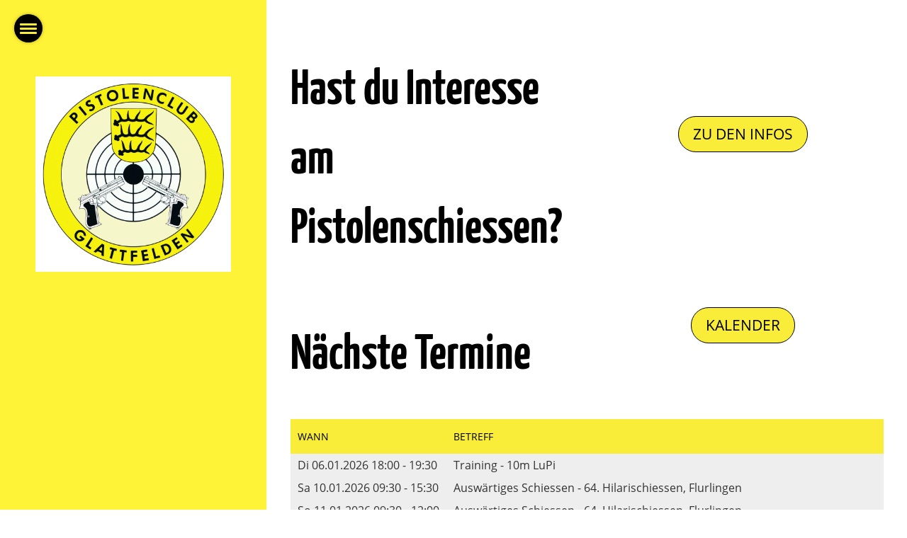

--- FILE ---
content_type: text/html;charset=UTF-8
request_url: https://pcg8192.ch/
body_size: 4592
content:
<!DOCTYPE html>
<html lang="de">
<head>
<base href="/clubdesk/"/>

<meta name="google-site-verification" content="swfwAad6DU7VWzWbHJ_11bTBfF4-WlOw_i5sdnbAp4o" />


    <meta http-equiv="content-type" content="text/html; charset=UTF-8">
    <meta name="viewport" content="width=device-width, initial-scale=1">

    <title>Willkommen - Pistolenclub Glattfelden</title>
    <link rel="icon" type="image/svg+xml" href="v_4.5.13//admin/clubdesk-favicon.svg">
<link rel="stylesheet" type="text/css" media="all" href="v_4.5.13/shared/css/normalize.css"/>
<link rel="stylesheet" type="text/css" media="all" href="v_4.5.13/shared/css/layout.css"/>
<link rel="stylesheet" type="text/css" media="all" href="v_4.5.13/shared/css/tinyMceContent.css"/>
<link rel="stylesheet" type="text/css" media="all" href="v_4.5.13/webpage/css/admin.css"/>
<link rel="stylesheet" type="text/css" media="all" href="/clubdesk/webpage/fontawesome_6_1_1/css/all.min.css"/>
<link rel="stylesheet" type="text/css" media="all" href="/clubdesk/webpage/lightbox/featherlight-1.7.13.min.css"/>
<link rel="stylesheet" type="text/css" media="all" href="/clubdesk/webpage/aos/aos-2.3.2.css"/>
<link rel="stylesheet" type="text/css" media="all" href="/clubdesk/webpage/owl/css/owl.carousel-2.3.4.min.css"/>
<link rel="stylesheet" type="text/css" media="all" href="/clubdesk/webpage/owl/css/owl.theme.default-2.3.4.min.css"/>
<link rel="stylesheet" type="text/css" media="all" href="/clubdesk/webpage/owl/css/animate-1.0.css"/>
<link rel="stylesheet" type="text/css" media="all" href="v_4.5.13/content.css?v=1656846392173"/>
<link rel="stylesheet" type="text/css" media="all" href="v_4.5.13/shared/css/altcha-cd.css"/>
<script type="text/javascript" src="v_4.5.13/webpage/jquery_3_6_0/jquery-3.6.0.min.js"></script><script async defer src="v_4.5.13/shared/scripts/altcha_2_0_1/altcha.i18n.js" type="module"></script>
    <link rel="stylesheet" href="/clubdesk/webpage/cookieconsent/cookieconsent-3.1.1.min.css">
<link rel="stylesheet" href="genwwwfiles/page.css?v=1656846392173">

<link rel="stylesheet" href="wwwfiles/custom.css?v=" />


</head>
<body class="cd-sidebar-empty">



<div tabindex="0" class="cd-fullpagemenu-button cd-hide-on-edit"
     onclick="toggleFullPageMenu(event)" onkeyup="if(event.key === 'Enter') { event.preventDefault(); this.click(event); }">
    <div class="nav-icon">
        <span></span>
        <span></span>
        <span></span>
    </div>
</div>
<div class="cd-fullpagemenu cd-menu">
    <div class="cd-menu-level-1">
        <ul>
                <li>
                    <a href="/"  data-id="_0" data-parent-id="" class="cd-menu-item cd-menu-active cd-menu-selected">Willkommen</a>
                        <div class="cd-menu-level-2">
                            <ul>
                                    <li>
                                        <a href="/willkommen/interesse_am_pistolenschiessen"  data-id="_0_0" data-parent-id="_0" class="cd-menu-item  ">Interesse am Pistolenschiessen?</a>
                                        <div class="cd-menu-level-3">
                                            <ul>
                                            </ul>
                                        </div>
                                    </li>
                            </ul>
                        </div>
                </li>
                <li>
                    <a href="/unser_verein"  data-id="_1" data-parent-id="" class="cd-menu-item  ">Unser Verein</a>
                        <div class="cd-menu-level-2">
                            <ul>
                                    <li>
                                        <a href="/unser_verein/vorstand"  data-id="_1_0" data-parent-id="_1" class="cd-menu-item  ">Vorstand</a>
                                        <div class="cd-menu-level-3">
                                            <ul>
                                            </ul>
                                        </div>
                                    </li>
                            </ul>
                        </div>
                </li>
                <li>
                    <a href="/unser_schuetzenhaus"  data-id="_2" data-parent-id="" class="cd-menu-item  ">Unser Schützenhaus</a>
                        <div class="cd-menu-level-2">
                            <ul>
                                    <li>
                                        <a href="/unser_schuetzenhaus/schuetzenstube"  data-id="_2_0" data-parent-id="_2" class="cd-menu-item  ">Schützenstube</a>
                                        <div class="cd-menu-level-3">
                                            <ul>
                                            </ul>
                                        </div>
                                    </li>
                            </ul>
                        </div>
                </li>
                <li>
                    <a href="/kalender"  data-id="_3" data-parent-id="" class="cd-menu-item  ">Kalender</a>
                        <div class="cd-menu-level-2">
                            <ul>
                                    <li>
                                        <a href="/kalender/jahresprogramm"  data-id="_3_0" data-parent-id="_3" class="cd-menu-item  ">Jahresprogramm</a>
                                        <div class="cd-menu-level-3">
                                            <ul>
                                            </ul>
                                        </div>
                                    </li>
                            </ul>
                        </div>
                </li>
                <li>
                    <a href="/gottfried_keller_schiessen"  data-id="_4" data-parent-id="" class="cd-menu-item  ">Gottfried Keller Schiessen</a>
                </li>
                <li>
                    <a href="/kontakt"  data-id="_5" data-parent-id="" class="cd-menu-item  ">Kontakt</a>
                </li>
            <li>
                <a href="/?action=login">Login</a>
            </li>
        </ul>
    </div>
</div>

<nav class="cd-header-on-side cd-hide-small" style="width: 380px;">
    <a href="javascript:void(0);" onclick="if (!window.location.hash) { window.location.href='/#cd-page-content'; const target = document.getElementById('cd-page-content'); let nav = document.getElementById('cd-navigation-element'); const y = target.getBoundingClientRect().top + window.scrollY - nav.offsetHeight; window.scrollTo({ top: y, behavior: 'auto' }); } else { window.location.href=window.location.href; }"onkeyup="if(event.key === 'Enter') { event.preventDefault(); this.click(); }" class="cd-skip-link" tabindex="0">Direkt zum Hauptinhalt springen</a>

    <div class="cd-header "><div id='section_1000232' class='cd-section cd-light' debug-label='1000232' style='min-height: ;margin: 0px;padding: 0px;'>
<span class='cd-backgroundPane' style='display: block; position: absolute; overflow: hidden;top: 0px;left: 0px;bottom: 0px;right: 0px;background-color: rgba(255,243,56,1);'>
</span>
<div class='cd-section-content cd-full-width'><div class="cd-row">

    <div class="cd-col m12">
        <div data-block-type="21" class="cd-block"
     debug-label="Image:1000395"
     id="block_1000395" 
     style="flex-grow: 1;margin: 15vh 0px 0px;" >

    <div class="cd-block-content" id="block_1000395_content"
         style="padding: 0px 50px;">
        <div class="cd-image-block">
<a href="fileservlet?type=image&amp;id=1000179&amp;s=djEt0Q8_w3B7h3hkJ2aVBs725Vi_1GBsR9CecmO1CsUobXk=" data-featherlight="image"><img class="cd-image-contain"src="fileservlet?type=image&amp;id=1000179&amp;s=djEt0Q8_w3B7h3hkJ2aVBs725Vi_1GBsR9CecmO1CsUobXk=" alt="" /></a></div></div>
    </div>
</div>
    </div>

</div>
</div>
</div>
    <div class="cd-stripeVertical"></div>
</nav>

<div class="main cd-light">

        <div tabindex="0" class="cd-totop-button" onclick="topFunction()"
         onkeyup="if(event.key === 'Enter') { topFunction(); }">
        <i class="fas fa-chevron-up"></i>
    </div>


    <div class="cd-hide-large">
        <div class="cd-header "><div id='section_1000232' class='cd-section cd-light' debug-label='1000232' style='min-height: ;margin: 0px;padding: 0px;'>
<span class='cd-backgroundPane' style='display: block; position: absolute; overflow: hidden;top: 0px;left: 0px;bottom: 0px;right: 0px;background-color: rgba(255,243,56,1);'>
</span>
<div class='cd-section-content cd-full-width'><div class="cd-row">

    <div class="cd-col m12">
        <div data-block-type="21" class="cd-block"
     debug-label="Image:1000395"
     id="block_1000395" 
     style="flex-grow: 1;margin: 15vh 0px 0px;" >

    <div class="cd-block-content" id="block_1000395_content"
         style="padding: 0px 50px;">
        <div class="cd-image-block">
<a href="fileservlet?type=image&amp;id=1000179&amp;s=djEt0Q8_w3B7h3hkJ2aVBs725Vi_1GBsR9CecmO1CsUobXk=" data-featherlight="image"><img class="cd-image-contain"src="fileservlet?type=image&amp;id=1000179&amp;s=djEt0Q8_w3B7h3hkJ2aVBs725Vi_1GBsR9CecmO1CsUobXk=" alt="" /></a></div></div>
    </div>
</div>
    </div>

</div>
</div>
</div>
    </div>
    <div class="cd-stripeHorizontal cd-hide-large"></div>


<main class="content-wrapper" tabindex="-1" id="cd-page-content" >
<div class="cd-content "><div aria-labelledby="block_1000529_title" id='section_1000236' class='cd-section' debug-label='1000236' style=''>
<span class='cd-backgroundPane' style='display: block; position: absolute; overflow: hidden;top: 0px;left: 0px;bottom: 0px;right: 0px;'>
</span>
<div class='cd-section-content'><div class="cd-row">

    <div class="cd-col m6">
        <div data-block-type="24" class="cd-block"
     debug-label="TitleBlock:1000529"
     id="block_1000529" 
     style="" >

    <div class="cd-block-content" id="block_1000529_content"
         style="">
        <h1 id="block_1000529_title">Hast du Interesse am Pistolenschiessen?&nbsp;</h1></div>
    </div>
</div>
    <div class="cd-col m6">
        <div data-block-type="0" class="cd-block"
     debug-label="TextBlock:1000533"
     id="block_1000533" 
     style="" >

    <div class="cd-block-content" id="block_1000533_content"
         style="">
        <p>&nbsp;</p>
<p>&nbsp;</p></div>
    </div>
<div data-block-type="25" class="cd-block cd-block-center"
     debug-label="Button:1000531"
     id="block_1000531" 
     style="" >

    <div class="cd-block-content" id="block_1000531_content"
         style="">
        <a class='cd-button cd-button-primary'
   href='/willkommen/interesse_am_pistolenschiessen'
        
>
    Zu den Infos</a>
</div>
    </div>
</div>
    </div>

<div class="cd-row">

    <div class="cd-col m6">
        <div data-block-type="24" class="cd-block"
     debug-label="TitleBlock:1000406"
     id="block_1000406" 
     style="" >

    <div class="cd-block-content" id="block_1000406_content"
         style="">
        <h1 id="block_1000406_title">N&auml;chste Termine</h1></div>
    </div>
</div>
    <div class="cd-col m6">
        <div data-block-type="25" class="cd-block cd-block-center"
     debug-label="Button:1000521"
     id="block_1000521" 
     style="" >

    <div class="cd-block-content" id="block_1000521_content"
         style="">
        <a class='cd-button cd-button-primary'
   href='/kalender'
        
>
    Kalender</a>
</div>
    </div>
</div>
    </div>

<div class="cd-row">

    <div class="cd-col m12">
        <div data-block-type="2" class="cd-block"
     debug-label="EventList:1000407"
     id="block_1000407" 
     style="" >

    <div class="cd-block-content" id="block_1000407_content"
         style="">
        <span class="cd-back-anchor" id="eventblock-1000407"></span>

<div class="event-list cd-tile-h">
    <div class="cd-table">
<table>
<thead>
<tr class="cd-table-header">
<th class="cd-table-header">Wann</th>
<th class="cd-table-header">Betreff</th>
</tr>
</thead>
<tbody>
<tr tabindex="0" class="cd-tr-value " onclick="window.location.href='/?b=1000407&c=ED1000198_1767718800000&s=djEtau7ORnBjDm9RGTYLUY7QpRlP2tMjqgVsP-ypaxhh0Mw='" onkeyup="if(event.key === 'Enter') { event.preventDefault(); this.click(); }"style="cursor:pointer;">
<td class="cd-table-value cd-table-date"><span class="cd-back-anchor" id="eventlistblock-1000407-event-1000198_1767718800000"></span>
Di 06.01.2026 18:00 - 19:30</td>
<td class="cd-table-value">
Training - 10m LuPi</td>
</tr>
<tr tabindex="0" class="cd-tr-value " onclick="window.location.href='/?b=1000407&c=ED1000201&s=djEtZi7YBd0F88EF-BaeblVAzq5RN4MgL2S2CXCYeKoeTp0='" onkeyup="if(event.key === 'Enter') { event.preventDefault(); this.click(); }"style="cursor:pointer;">
<td class="cd-table-value cd-table-date"><span class="cd-back-anchor" id="eventlistblock-1000407-event-1000201"></span>
Sa 10.01.2026 09:30 - 15:30</td>
<td class="cd-table-value">
Auswärtiges Schiessen - 64. Hilarischiessen, Flurlingen</td>
</tr>
<tr tabindex="0" class="cd-tr-value " onclick="window.location.href='/?b=1000407&c=ED1000202&s=djEtFP-pCGdWftjrq5U54B5M-AIYZffdtFQ9Ys6R3IkSi5s='" onkeyup="if(event.key === 'Enter') { event.preventDefault(); this.click(); }"style="cursor:pointer;">
<td class="cd-table-value cd-table-date"><span class="cd-back-anchor" id="eventlistblock-1000407-event-1000202"></span>
So 11.01.2026 09:30 - 12:00</td>
<td class="cd-table-value">
Auswärtiges Schiessen - 64. Hilarischiessen, Flurlingen</td>
</tr>
<tr tabindex="0" class="cd-tr-value " onclick="window.location.href='/?b=1000407&c=ED1000198_1768323600000&s=djEtau7ORnBjDm9RGTYLUY7QpRlP2tMjqgVsP-ypaxhh0Mw='" onkeyup="if(event.key === 'Enter') { event.preventDefault(); this.click(); }"style="cursor:pointer;">
<td class="cd-table-value cd-table-date"><span class="cd-back-anchor" id="eventlistblock-1000407-event-1000198_1768323600000"></span>
Di 13.01.2026 18:00 - 19:30</td>
<td class="cd-table-value">
Training - 10m LuPi</td>
</tr>
<tr tabindex="0" class="cd-tr-value cd-last-tr-value" onclick="window.location.href='/?b=1000407&c=ED1000198_1768928400000&s=djEtau7ORnBjDm9RGTYLUY7QpRlP2tMjqgVsP-ypaxhh0Mw='" onkeyup="if(event.key === 'Enter') { event.preventDefault(); this.click(); }"style="cursor:pointer;">
<td class="cd-table-value cd-table-date"><span class="cd-back-anchor" id="eventlistblock-1000407-event-1000198_1768928400000"></span>
Di 20.01.2026 18:00 - 19:30</td>
<td class="cd-table-value">
Training - 10m LuPi</td>
</tr>
</tbody>
</table>
</div>
<p class="cd-detailPageNavigation">
        <a class="cd-button cd-button-tertiary"
           href="/?b=1000407&c=EL&s=djEt-p_dRQIlSF6egzWm7K1r7Fkgim2ow4pB6Ls6YKIsnvA=">Weitere Einträge</a>
        </p>
    </div>
</div>
    </div>
</div>
    </div>

</div>
</div>
<div aria-labelledby="block_1000408_title" id='section_1000238' class='cd-section' debug-label='1000238' style=''>
<span class='cd-backgroundPane' style='display: block; position: absolute; overflow: hidden;top: 0px;left: 0px;bottom: 0px;right: 0px;'>
</span>
<div class='cd-section-content'><div class="cd-row">

    <div class="cd-col m12">
        <div data-block-type="24" class="cd-block"
     debug-label="TitleBlock:1000408"
     id="block_1000408" 
     style="" >

    <div class="cd-block-content" id="block_1000408_content"
         style="">
        <h1 id="block_1000408_title">Pistolenschiessen das Wichtigste in K&uuml;rze</h1></div>
    </div>
</div>
    </div>

<div class="cd-row">

    <div class="cd-col m12">
        <div data-block-type="0" class="cd-block"
     debug-label="TextBlock:1000409"
     id="block_1000409" 
     style="" >

    <div class="cd-block-content" id="block_1000409_content"
         style="">
        <p><span style="text-decoration: underline;"><strong><span class="rte__subtitle">SICHERHEIT ZUERST</span></strong></span></p>
<p>Auf allen Ausbildungswegen, mit allen Sportger&auml;ten und in allen Disziplinen gilt ein Grundsatz: Sicherheit steht an oberster Stelle. Wer sich nicht an die Regeln h&auml;lt, hat in einem Schiessstand nichts zu suchen. Sch&uuml;tzinnen und Sch&uuml;tzen sind Sportler, sie sprechen deshalb auch nicht von Waffen, sondern von Sportger&auml;ten.</p>
<p>Geschulte Trainer, Sch&uuml;tzenmeister und Richter achten darauf, dass im Schiessstand alle Sicherheitsvorschriften und Regeln eingehalten werden. Unge&uuml;bte Sch&uuml;tzen sind nie alleine im Schiessstand, sondern werden immer individuell betreut.</p>
<p>&nbsp;</p>
<p><span style="text-decoration: underline;"><strong><span class="rte__subtitle">PR&Auml;ZISION, MENTALE ST&Auml;RKE UND GUTE FITNESS</span></strong></span></p>
<p>Schiessen ist ein Leistungssport. Um vorne mit dabei zu sein, braucht es viel Training und Durchhaltewillen. Drei Faktoren sind besonders wichtig:</p>
<ol>
<li><strong>Pr&auml;zision:</strong>&nbsp;Ein scharfes Auge, eine ruhige Hand und eine gute K&ouml;rperhaltung &ndash; das A und O im Schiesssport</li>
<li><strong>Mentale St&auml;rke:</strong>&nbsp;Nur wer im Kopf bereit ist, trifft: Konzentrationsf&auml;higkeit ist die halbe Miete.</li>
<li><strong>Gute Fitness:</strong>&nbsp;Der beste Sch&uuml;tze ist der, der sich am wenigsten bewegt. Das kann nur, wer fit ist.</li>
</ol></div>
    </div>
</div>
    </div>

</div>
</div>
</div>
</main>

<footer>
    <div class="cd-footer "><div id='section_1000233' class='cd-section cd-dark' debug-label='1000233' style=''>
<span class='cd-backgroundPane' style='display: block; position: absolute; overflow: hidden;top: 0px;left: 0px;bottom: 0px;right: 0px;background-color: rgba(0,0,0,1);'>
</span>
<div class='cd-section-content'><div class="cd-row">

    <div class="cd-col m4">
        <div data-block-type="0" class="cd-block cd-block-mobile-center"
     debug-label="TextBlock:1000397"
     id="block_1000397" 
     style="" >

    <div class="cd-block-content" id="block_1000397_content"
         style="">
        <p style="font-size: 9pt;">Pistolenclub Glattfelden<br>8192 Glattfelden<br>info@pcg8192.ch</p></div>
    </div>
</div>
    <div class="cd-col m4">
        <div data-block-type="0" class="cd-block"
     debug-label="TextBlock:1000549"
     id="block_1000549" 
     style="" >

    <div class="cd-block-content" id="block_1000549_content"
         style="">
        <p style="text-align: center;">SSV Nr. 1.01.0.03.055</p>
<p style="text-align: center;">VBS Nr. 01.2.055.013</p></div>
    </div>
</div>
    <div class="cd-col m4">
        <div data-block-type="0" class="cd-block cd-block-right cd-block-mobile-center"
     debug-label="TextBlock:1000399"
     id="block_1000399" 
     style="" >

    <div class="cd-block-content" id="block_1000399_content"
         style="">
        <p style=font-size: 9pt;><a href=/impressum>Impressum</a><br><a href=/datenschutz>Datenschutz</a></p></div>
    </div>
</div>
    </div>

<div class="cd-row">

    <div class="cd-col m12">
        <div data-block-type="0" class="cd-block cd-block-center"
     debug-label="TextBlock:1000400"
     id="block_1000400" 
     style="" >

    <div class="cd-block-content" id="block_1000400_content"
         style="">
        <p><span style="font-size: 80%;"><a href="https://www.clubdesk.ch" target="_blank">&copy; Pistolenclub Glattfelden</a></span></p>
<p><span style="font-size: 80%;"><a href="https://www.clubdesk.ch" target="_blank">Erstellt mit ClubDesk Vereinssoftware</a></span></p></div>
    </div>
</div>
    </div>

</div>
</div>
</div>
</footer>
</div>

<script type="text/javascript" src="webpage/lightbox/featherlight-1.7.13.min.js"></script>
<script type="text/javascript" src="webpage/aos/aos-2.3.2.js"></script>
<script type="text/javascript" src="webpage/aos/aos-init-2.3.2.js"></script>
<script type="text/javascript" src="webpage/lightbox/featherlight-1.7.13.min.js"></script>
<script type="text/javascript" src="webpage/owl/owl.carousel-2.3.4-cd.js"></script>
<script type="text/javascript" src="webpage/fixes/ofi.js"></script>
<script type="text/javascript" src="webpage/fixes/captions.js"></script>
<script type="text/javascript">
objectFitImages('.cd-image-content img');
adjustCaptionContainer();
</script>
<script>  window.addEventListener('load', (event) => {
    let altchaWidgets = document.querySelectorAll('altcha-widget');
    if (!altchaWidgets || altchaWidgets.length == 0) {
      return;
    }
    for (var i = 0; i < altchaWidgets.length; i++) {
      let altchaWidget = altchaWidgets[i];
      let anchor = document.querySelector(altchaWidget.floatinganchor);
      anchor.addEventListener('mouseenter', function() { if (altchaWidget.getState() === 'verifying') { altchaWidget.removeAttribute('hidden'); } });
      anchor.addEventListener('mouseleave', function() { altchaWidget.setAttribute('hidden', 'true'); });
      altchaWidget.addEventListener('statechange', (ev) => {
        if (ev.detail.state === 'error') {
          altchaWidget.removeAttribute('hidden');
        }
      });
    }
  });
</script>

<script src="/clubdesk/webpage/cookieconsent/cookieconsent-3.1.1.min.js" type="text/javascript"></script>
<script src="genwwwfiles/page.js?v=1656846392173" type="text/javascript"></script>


</body>
</html>

--- FILE ---
content_type: text/css;charset=UTF-8
request_url: https://pcg8192.ch/clubdesk/genwwwfiles/page.css?v=1656846392173
body_size: 2043
content:
/* open-sans-regular - v17-latin_latin-ext */
@font-face {
  font-family: 'Open Sans';
  font-style: normal;
  font-weight: normal;
  src: url('/clubdesk/webpage/webfonts/open-sans-v17-latin_latin-ext-regular.eot'); /* IE9 Compat Modes */
  src: local(''),
       url('/clubdesk/webpage/webfonts/open-sans-v17-latin_latin-ext-regular.eot?#iefix') format('embedded-opentype'), /* IE6-IE8 */
       url('/clubdesk/webpage/webfonts/open-sans-v17-latin_latin-ext-regular.woff2') format('woff2'), /* Super Modern Browsers */
       url('/clubdesk/webpage/webfonts/open-sans-v17-latin_latin-ext-regular.woff') format('woff'), /* Modern Browsers */
       url('/clubdesk/webpage/webfonts/open-sans-v17-latin_latin-ext-regular.ttf') format('truetype'), /* Safari, Android, iOS */
       url('/clubdesk/webpage/webfonts/open-sans-v17-latin_latin-ext-regular.svg#Oswald') format('svg'); /* Legacy iOS */
}/* open-sans-700 - v17-latin_latin-ext */
@font-face {
  font-family: 'Open Sans';
  font-style: normal;
  font-weight: 700;
  src: url('/clubdesk/webpage/webfonts/open-sans-v17-latin_latin-ext-700.eot'); /* IE9 Compat Modes */
  src: local(''),
       url('/clubdesk/webpage/webfonts/open-sans-v17-latin_latin-ext-700.eot?#iefix') format('embedded-opentype'), /* IE6-IE8 */
       url('/clubdesk/webpage/webfonts/open-sans-v17-latin_latin-ext-700.woff2') format('woff2'), /* Super Modern Browsers */
       url('/clubdesk/webpage/webfonts/open-sans-v17-latin_latin-ext-700.woff') format('woff'), /* Modern Browsers */
       url('/clubdesk/webpage/webfonts/open-sans-v17-latin_latin-ext-700.ttf') format('truetype'), /* Safari, Android, iOS */
       url('/clubdesk/webpage/webfonts/open-sans-v17-latin_latin-ext-700.svg#Oswald') format('svg'); /* Legacy iOS */
}
body {
    position: relative;
    min-height: 100vh;
    display: flex;
    flex-direction: column;
}

.main {
    flex-grow: 1;
    display: flex;
    flex-direction: column;
}

.cd-content, .cd-sidebar, .cd-header, .cd-footer {
    position: relative;
}

.columns-wrapper {
    flex-grow: 1;
    display: flex;
    flex-direction: row;
}

.columns-margins {
    flex-grow: 1;
}

.columns {
    display: flex;
    flex-direction: row;
    align-items: stretch;
    width: 100%;
    max-width: 1100px;
    flex-basis: 1100px;
}

.content-wrapper {
    flex-grow: 1;
    display: flex;
    flex-direction: column;
    overflow: hidden;
}

.sidebar-wrapper {
    display: flex;
    flex-direction: column;
    flex-basis: 0px;
    flex-shrink: 0;
    border-left: 0px SOLID rgba(0,0,0,1.0);
    overflow: hidden;
}

.cd-header, .cd-content, .cd-sidebar, .cd-footer {
    flex-grow: 1;
}

.cd-row {
    max-width: 1100px;
    margin: 0 auto;
}

.cd-navigation-bar-container a, .cd-navigation-bar-container a:hover {
    text-decoration: none;
}

.cd-filler {
    flex-grow: 1;
}

@media (max-width: 576px) {
    .columns {
        display: block;
        flex-basis: initial;
    }

    .sidebar-wrapper {
        border-left: none;
        max-width: 100%;
    }
}

body {
    margin: 0;
    overflow-x: hidden;
    background: rgba(255,255,255,1.0);
    position: relative;
    z-index: -100;
}

.main {
    position: relative;
    overflow-x: hidden;
    max-width: 1100px;
    padding-right: 2px;
    background: rgba(255,255,255,1.0);
    z-index: -101;
}

.cd-header-on-side {
    position: fixed;
    top: 0;
    bottom: 0;
    left: 0;
    display: flex;
    flex-direction: row;
    align-items: stretch;
    width: 380px;
    z-index: 30000;
    overflow-x: hidden;
    overflow-y: auto;
}

.cd-header {
    width: 100%;
}

.cd-stripeVertical {
    width: 0px;
    background: rgba(249,237,57,1.0);
    border-left: 2px solid white;
    border-right: 2px solid white;
    box-sizing: content-box;
}

.cd-stripeHorizontal {
    width: 100%;
    height: 0px;
    background: rgba(249,237,57,1.0);
    border-top: 2px solid white;
    border-bottom: 2px solid white;
    box-sizing: content-box;
}

@media (min-width: 993px) {
    .main {
        margin-left: 380px;
    }

    .cd-header, .cd-header .cd-section {
        min-height: 100%;
    }
}

@media (max-width: 992px) {
    .cd-header img {
        max-height: 100px;
    }

    .cd-header .cd-block-content, .cd-header h1 {
        margin: 1vmin !important;
    }
}




.cc-window, .cc-revoke {
	font-family: Open Sans, sans-serif;
	font-size: 14px;
	font-weight: 400;
	font-style: normal;
	text-decoration: none;
	text-align: left;
	text-transform: none;
	overflow-wrap: break-word;
}

.cc-window, .cc-revoke {
	color: rgba(51,51,51,1.0);
}

.cc-window:focus, .cc-revoke:focus {
	outline-width: 3px;
	outline-style: solid;

}

.cc-window:focus, .cc-revoke:focus {
	outline-color: rgba(51,51,51,1.0);
}



a.cc-link, a.cc-link:active, a.cc-link:visited, .cc-bottom {
	text-transform: none;
	text-decoration: none;
}

a.cc-link, a.cc-link:active, a.cc-link:visited, .cc-bottom {
	color: rgba(51,51,51,1.0);
}

a.cc-link:hover, a.cc-link:active:hover, a.cc-link:visited:hover, .cc-bottom:hover {	text-decoration: underline;
}

a.cc-link:hover, a.cc-link:active:hover, a.cc-link:visited:hover, .cc-bottom:hover {
	color: rgba(51,51,51,1.0);
}

a.cc-link:focus, a.cc-link:active:focus, a.cc-link:visited:focus, .cc-bottom:focus {
	outline-width: 3px;
	outline-style: solid;

}

a.cc-link:focus, a.cc-link:active:focus, a.cc-link:visited:focus, .cc-bottom:focus {
	outline-color: rgba(51,51,51,1.0);
}



.cc-bottom:focus {
    bottom: 25px;
}

.cc-window, .cc-revoke {
    background-color: rgba(238,238,238,1.0);
    box-shadow: 0 0 5px 0 rgba(0,0,0,0.3);
    z-index: 10000000;
}

.cc-btn {
    background-color: rgba(53,53,53,1.0);
    color: rgba(255,255,255,1.0);
}

.cc-btn:first-child {
    background-color: transparent;
}

.cc-btn:first-child {
	color: rgba(51,51,51,1.0);
}




.cd-fullpagemenu-button {
    position: fixed;
    z-index: 30002;
    top: 0;
     left : 0;
    width: 40px;
    height: 40px;
    cursor: pointer;
    padding-top: 10px;
    padding-left: 8px;
    border-radius: 20px;
    background: rgba(0,0,0,1.0);
    box-shadow: 0 0 5px 0 rgba(0,0,0,0.3);
    margin: 20px;
}

.cd-fullpagemenu-button .nav-icon {
    width: 24px;
    transform: rotate(0deg);
    transition: .5s ease-in-out;
    cursor: pointer;
}

.cd-fullpagemenu-button .nav-icon span {
    display: block;
    position: absolute;
    height: 3px;
    width: 100%;
    background: rgba(249,237,57,1.0);
    border-radius: 9px;
    opacity: 1;
    left: 0;
    transform: rotate(0deg);
    transition: all .25s ease-in-out;
}

.cd-fullpagemenu-button .nav-icon span:nth-child(1) {
    top: 3px;
}

.cd-fullpagemenu-button .nav-icon span:nth-child(2) {
    top: 9px;
}

.cd-fullpagemenu-button .nav-icon span:nth-child(3) {
    top: 15px;
}

.cd-fullpagemenu-button .nav-icon.open span {
    background: rgba(249,237,57,1.0);
}

.cd-fullpagemenu-button .nav-icon.open span:nth-child(1) {
    top: 9px;
    transform: rotate(135deg);
}

.cd-fullpagemenu-button .nav-icon.open span:nth-child(2) {
    opacity: 0;
}

.cd-fullpagemenu-button .nav-icon.open span:nth-child(3) {
    top: 9px;
    transform: rotate(-135deg);
}

.cd-fullpagemenu-button:focus {
    outline-width: 3px;
    outline-style: solid;
    outline-color: rgba(249,237,57,1.0);
}

.cd-fullpagemenu {
    visibility: hidden;
    opacity: 0;
    position: fixed;
    z-index: 30001;
    top: 0;
    bottom: 0;
     left : 0;
    width: 380px;
    background: transparent;
    transition: all 0.5s;
    padding: 100px 40px;
}

@media (max-width: 992px) {
    .cd-fullpagemenu {
        width: 100%;
    }
}

.cd-fullpagemenu-open .cd-fullpagemenu {
    display: block;
    background: rgba(0,0,0,1.0);
    opacity: 1;
    visibility: visible;
    overflow-y: auto;
}

.cd-fullpagemenu ul {
    text-align: center;
    list-style-type: none;
    padding: 0;
    margin: 0;
}

.cd-fullpagemenu ul li a {
    text-decoration: none;
    display: block;
}

.cd-fullpagemenu .cd-menu-level-1 a {
	font-family: Open Sans, sans-serif;
	font-size: 24px;
	font-weight: 700;
	font-style: normal;
	text-decoration: none;
	text-align: left;
	text-transform: uppercase;
	margin: 20px 0 10px 0;
	overflow-wrap: break-word;
}

.cd-fullpagemenu .cd-menu-level-1 a {
	color: rgba(255,255,255,1.0);
}

.cd-fullpagemenu .cd-menu-level-1 a:focus {
	outline-width: 3px;
	outline-style: solid;
	outline-offset: 5px;

}

.cd-fullpagemenu .cd-menu-level-1 a:focus {
	outline-color: rgba(255,255,255,1.0);
}


.cd-fullpagemenu .cd-menu-level-2 a {
	font-family: Open Sans, sans-serif;
	font-size: 16px;
	font-weight: 200;
	font-style: normal;
	text-decoration: none;
	text-align: left;
	text-transform: uppercase;
	margin: 5px 0;
	overflow-wrap: break-word;
}

.cd-fullpagemenu .cd-menu-level-2 a {
	color: rgba(255,255,255,1.0);
}

.cd-fullpagemenu .cd-menu-level-2 a:focus {
	outline-width: 3px;
	outline-style: solid;
	outline-offset: 5px;

}

.cd-fullpagemenu .cd-menu-level-2 a:focus {
	outline-color: rgba(255,255,255,1.0);
}


.cd-fullpagemenu .cd-menu-level-3 a {
	font-family: Open Sans, sans-serif;
	font-size: 12px;
	font-weight: 200;
	font-style: normal;
	text-decoration: none;
	text-align: left;
	text-transform: uppercase;
	margin: 0;
	overflow-wrap: break-word;
}

.cd-fullpagemenu .cd-menu-level-3 a {
	color: rgba(255,255,255,1.0);
}

.cd-fullpagemenu .cd-menu-level-3 a:focus {
	outline-width: 3px;
	outline-style: solid;
	outline-offset: 5px;

}

.cd-fullpagemenu .cd-menu-level-3 a:focus {
	outline-color: rgba(255,255,255,1.0);
}



.cd-fullpagemenu .cd-menu-level-1 > ul > li {
    margin-top: 10px;
}

.cd-fullpagemenu a.cd-menu-item.cd-menu-active, .cd-fullpagemenu a.cd-menu-item:hover {
    color: rgba(249,237,57,1.0);
}

.cd-menu-item {
    text-align: center;
}
.cd-totop-button {
    display: flex;
    justify-content: space-around;
    align-items: center;

    position: fixed;
    right: -100px;
    bottom: 50px;
    width: 40px;
    height: 40px;

    z-index: 1;

    box-shadow: 0 0 5px 0 rgba(0,0,0,0.3);

    color: rgba(0,0,0,1.0);
    background-color: rgba(249,237,57,1.0);
    transition: all 0.4s ease;

    cursor: pointer;
}

.cd-totop-button {
	border-color: rgba(0,0,0,1.0);
}

.cd-totop-button {
	border-width: 1px;
	border-style: SOLID;
	border-top-left-radius: 100%;
	border-top-right-radius: 100%;
	border-bottom-right-radius: 100%;
	border-bottom-left-radius: 100%;
}



.cd-scroll .cd-totop-button {
    right: 20px;
}

.cd-totop-button:focus {
    outline-color: rgba(0,0,0,1.0) !important;
}



--- FILE ---
content_type: application/x-javascript;charset=UTF-8
request_url: https://pcg8192.ch/clubdesk/genwwwfiles/page.js?v=1656846392173
body_size: 390
content:
$(window).scroll(function() {
    var body = $("body");
    if ($(this).scrollTop() > 100) {
        body.addClass("cd-scroll");
    } else {
        body.removeClass("cd-scroll");
    }
});

function toggleFullPageMenu(event) {
    event.stopPropagation();
    document.body.classList.toggle('cd-fullpagemenu-open');

    var navIcons = document.getElementsByClassName("nav-icon");

    Object.keys(navIcons).forEach(function (key) {
        navIcons[key].classList.toggle('open');
    });
}

$(document).click(function(event) {
    if ($(document.body).hasClass('cd-fullpagemenu-open') && event.target.tagName.toLowerCase() === 'a') {
        toggleFullPageMenu(event);
    }
});
function topFunction() {
    $('html, body').animate({scrollTop: 0}, 1200);
}
